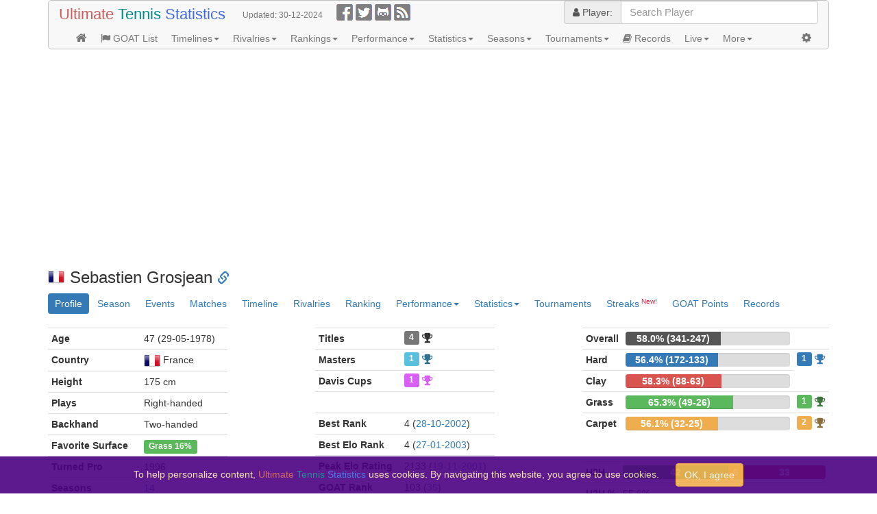

--- FILE ---
content_type: text/html;charset=UTF-8
request_url: https://ultimatetennisstatistics.com/playerProfileTab?playerId=3206
body_size: 2055
content:














<script type="text/javascript">
	$(function() {
		$("#h2hPlayer").autocomplete({
			source: "/autocompletePlayer",
			minLength: 2,
			select: function (event, ui) {
				if (ui.item)
					window.location.href = "/headToHead?playerId1=3206&playerId2=" + ui.item.id;
			}
		});
		decorateSurface("#favoriteSurface, #lastEventSurface, #currentEventSurface");
	});
</script>
<style>
	.player-title {
		vertical-align: text-top;
	}
</style>
<br/>
<div class="row">
	<div class="col-md-4 col-lg-3">
		<table class="table table-condensed text-nowrap">
			
			<tr>
				<th>Age</th>
				<td>47 (29-05-1978)</td>
			</tr>
			
			<tr>
				<th>Country</th>
				<td><img src="/images/flags/fr.png" title="FRA" width="24" height="20"/> <span>France</span></td>
			</tr>
			
			
			<tr>
				<th>Height</th>
				<td>175 cm</td>
			</tr>
			
			
			<tr>
				<th>Plays</th>
				<td>Right-handed</td>
			</tr>
			<tr>
				<th>Backhand</th>
				<td>Two-handed</td>
			</tr>
			<tr>
				<th>Favorite Surface</th>
				<td><span id="favoriteSurface" class="label" data-surface="G"><span>Grass</span> <span title="Best-of-adjusted surface winning pcts.: Grass: 64.8%, Clay: 58.2%, Carpet: 57.2%, Hard: 56.5%">16%</span></span></td>
			</tr>
			
			<tr>
				<th>Turned Pro</th>
				<td>1996</td>
			</tr>
			<tr>
				<th>Seasons</th>
				<td><a href="/playerProfile?playerId=3206&amp;tab=timeline" title="Show timeline">14</a></td>
			</tr>
			
			<tr>
				<th>Retired</th>
				<td>2010</td>
			</tr>
			<tr>
				<th>Prize Money</th>
				<td style="white-space: normal !important">$8,131,804</td>
			</tr>
			
			<tr>
				<th>Wikipedia</th>
				<td><img src="/images/glyphicons-social-wikipedia-small.png" width="16" height="16"/> <a href="https://en.wikipedia.org/wiki/Sebastien_Grosjean" target="_blank" rel="noopener noreferrer" class="external">Wikipedia</a></td>
			</tr>
			
			
			
			
		</table>
	</div>
	<div class="col-lg-1">&nbsp;</div>
	<div class="col-md-4 col-lg-3">
		<table class="table table-condensed text-nowrap">
			
			<tr>
				<th>Titles</th>
				<td width="100%"><a class="label label-default player-title" href="/playerProfile?playerId=3206&amp;tab=events&amp;result=W" title="Show titles">4</a> <i class="fa fa-trophy fa-b"></i></td>
			</tr>
			
			
			
			<tr>
				<th>Masters</th>
				<td><a class="label label-info player-title" href="/playerProfile?playerId=3206&amp;tab=events&amp;level=M&amp;result=W" title="Show Masters titles">1</a> <i class="fa fa-trophy fa-b text-info"></i></td>
			</tr>
			
			<tr>
				<th>Davis Cups</th>
				<td><span class="label label-D player-title">1</span> <i class="fa fa-trophy fa-b text-danger2"></i></td>
			</tr>
			
			<tr><td colspan="2">&nbsp;</td></tr>
			
			
			<tr>
				<th>Best Rank</th>
				<td>4 (<a href="/rankingsTable?rankType=RANK&amp;date=28-10-2002">28-10-2002</a>)</td>
			</tr>
			
			<tr>
				<th>Best Elo Rank</th>
				<td>4 (<a href="/rankingsTable?rankType=ELO_RANK&amp;date=27-01-2003">27-01-2003</a>)</td>
			</tr>
			<tr>
				<th>Peak Elo Rating</th>
				<td>2133 (<a href="/rankingsTable?rankType=ELO_RANK&amp;date=19-11-2001">19-11-2001</a>)</td>
			</tr>
			<tr>
				<th>GOAT Rank</th>
				<td>103 (<a href="/playerProfile?playerId=3206&amp;tab=goatPoints" title="Show GOAT points distribution">35</a>)</td>
			</tr>
			
			<tr><td colspan="2">&nbsp;</td></tr>
			<tr>
				<th>Best Season</th>
				<td><a href="/playerProfile?playerId=3206&amp;tab=season&amp;season=2001" title="Show season highlights">2001</a></td>
			</tr>
			
			<tr>
				<th>Last Appearance</th>
				<td>22-02-2010</td>
			</tr>
			<tr>
				<td colspan="2">
					<a href="/tournamentEvent?tournamentEventId=3550" class="label label-B" title="ATP 250">Delray Beach</a>
					<span id="lastEventSurface" class="label" data-surface="H">Hard</span>
					<a href="/playerProfile?playerId=3206&amp;tab=matches&amp;tournamentEventId=3550" class="label black bg-result-R32" title="Show tournament matches">R32</a>
				</td>
			</tr>
			
			
		</table>
	</div>
	<div class="col-lg-1">&nbsp;</div>
	<div class="col-md-4">
		<style scoped="scoped">
			.progress-profile {
				background-color: #dddddd;
				margin-bottom: 0;
			}
			.progress-bar-profile {
				font-size: 14px;
			}
			.progress-bar > a {
				color: white;
			}
		</style>
		
		<table class="table table-condensed text-nowrap">
			<tr>
				<th>Overall</th>
				<th width="100%">
					<div class="progress progress-profile">
						<div class="progress-bar progress-bar-overall" role="progressbar" style="width: 58.0%" aria-valuemin="0" aria-valuemax="100" aria-valuenow="57.993197278911566">
							<a href="/playerProfile?playerId=3206&amp;tab=matches&amp;outcome=played" title="Show matches">58.0% (341-247)</a>
						</div>
					</div>
				</th>
				<th></th>
			</tr>
			
			
			<tr>
				<th>Hard</th>
				<th>
					<div class="progress progress-profile">
						<div class="progress-bar progress-bar-profile progress-bar-primary" role="progressbar" style="width: 56.4%" aria-valuemin="0" aria-valuemax="100" aria-valuenow="56.39344262295082">
							<a href="/playerProfile?playerId=3206&amp;tab=matches&amp;surface=H&amp;outcome=played" title="Show hard matches">56.4% (172-133)</a>
						</div>
					</div>
				</th>
				<th>
					<a class="label label-primary player-title" href="/playerProfile?playerId=3206&amp;tab=events&amp;surface=H&amp;result=W" title="Show hard titles">1</a> <i class="fa fa-trophy fa-b text-primary"></i>
				</th>
			</tr>
			
			
			<tr>
				<th>Clay</th>
				<th>
					<div class="progress progress-profile">
						<div class="progress-bar progress-bar-profile progress-bar-danger" role="progressbar" style="width: 58.3%" aria-valuemin="0" aria-valuemax="100" aria-valuenow="58.27814569536424">
							<a href="/playerProfile?playerId=3206&amp;tab=matches&amp;surface=C&amp;outcome=played" title="Show clay matches">58.3% (88-63)</a>
						</div>
					</div>
				</th>
				
			</tr>
			
			
			<tr>
				<th>Grass</th>
				<th>
					<div class="progress progress-profile">
						<div class="progress-bar progress-bar-profile progress-bar-success" role="progressbar" style="width: 65.3%" aria-valuemin="0" aria-valuemax="100" aria-valuenow="65.33333333333333">
							<a href="/playerProfile?playerId=3206&amp;tab=matches&amp;surface=G&amp;outcome=played" title="Show grass matches">65.3% (49-26)</a>
						</div>
					</div>
				</th>
				<th>
					<a class="label label-success player-title" href="/playerProfile?playerId=3206&amp;tab=events&amp;surface=G&amp;result=W" title="Show grass titles">1</a> <i class="fa fa-trophy fa-b text-success"></i>
				</th>
			</tr>
			
			
			<tr>
				<th>Carpet</th>
				<th>
					<div class="progress progress-profile">
						<div class="progress-bar progress-bar-profile progress-bar-warning" role="progressbar" style="width: 56.1%" aria-valuemin="0" aria-valuemax="100" aria-valuenow="56.14035087719298">
							<a href="/playerProfile?playerId=3206&amp;tab=matches&amp;surface=P&amp;outcome=played" title="Show carpet matches">56.1% (32-25)</a>
						</div>
					</div>
				</th>
				<th>
					<a class="label label-warning player-title" href="/playerProfile?playerId=3206&amp;tab=events&amp;surface=P&amp;result=W" title="Show carpet titles">2</a> <i class="fa fa-trophy fa-b text-warning"></i>
				</th>
			</tr>
		</table>
		
		
		
		<br/>
		<table class="table table-condensed text-nowrap">
			<tr>
				<th title="Minimum 3 matches in H2H series, minimum 10 H2H series">H2H</th>
				<th width="100%">
					<div class="progress progress-profile">
						<div class="progress-bar progress-bar-profile progress-bar-success" role="progressbar" style="width: 51.9%" aria-valuemin="0" aria-valuemax="100" aria-valuenow="51.9">
							<a href="/playerProfile?playerId=3206&amp;tab=rivalries&amp;h2h=1&amp;matches=3" title="Show positive H2H rivalries">42</a>
						</div>
						<div class="progress-bar progress-bar-profile progress-bar-warning" role="progressbar" style="width: 7.4%" aria-valuemin="0" aria-valuemax="100" aria-valuenow="7.4">
							<a href="/playerProfile?playerId=3206&amp;tab=rivalries&amp;h2h=0&amp;matches=3" title="Show draw H2H rivalries">6</a>
						</div>
						<div class="progress-bar progress-bar-profile progress-bar-danger" role="progressbar" style="width: 40.7%" aria-valuemin="0" aria-valuemax="100" aria-valuenow="40.7">
							<a href="/playerProfile?playerId=3206&amp;tab=rivalries&amp;h2h=-1&amp;matches=3" title="Show negative H2H rivalries">33</a>
						</div>
					</div>
				</th>
			</tr>
			<tr>
				<th title="Minimum 3 matches in H2H series, minimum 10 H2H series">H2H %</th>
				<td>55.6%</td>
			</tr>
		</table>
		
		<div class="input-group">
			<label for="h2hPlayer" class="input-group-addon">H2H with:</label>
			<input id="h2hPlayer" type="text" class="ui-widget search-field form-control" size="30" placeholder="Search Player"/>
		</div>
	</div>
</div>


--- FILE ---
content_type: text/html; charset=utf-8
request_url: https://www.google.com/recaptcha/api2/aframe
body_size: 268
content:
<!DOCTYPE HTML><html><head><meta http-equiv="content-type" content="text/html; charset=UTF-8"></head><body><script nonce="vlYZgWcOQ2uaVWGRheE8UQ">/** Anti-fraud and anti-abuse applications only. See google.com/recaptcha */ try{var clients={'sodar':'https://pagead2.googlesyndication.com/pagead/sodar?'};window.addEventListener("message",function(a){try{if(a.source===window.parent){var b=JSON.parse(a.data);var c=clients[b['id']];if(c){var d=document.createElement('img');d.src=c+b['params']+'&rc='+(localStorage.getItem("rc::a")?sessionStorage.getItem("rc::b"):"");window.document.body.appendChild(d);sessionStorage.setItem("rc::e",parseInt(sessionStorage.getItem("rc::e")||0)+1);localStorage.setItem("rc::h",'1764846709797');}}}catch(b){}});window.parent.postMessage("_grecaptcha_ready", "*");}catch(b){}</script></body></html>